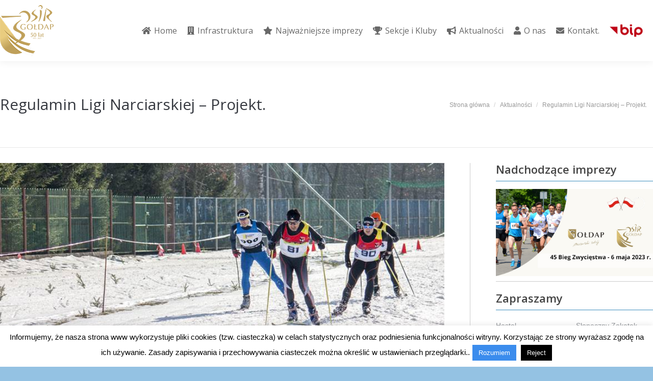

--- FILE ---
content_type: text/html; charset=UTF-8
request_url: https://osirgoldap.pl/regulamin-ligi-narciarskiej-projekt/
body_size: 15015
content:
<!DOCTYPE html>
<!--[if !(IE 6) | !(IE 7) | !(IE 8)  ]><!-->
<html lang="pl-PL" class="no-js">
<!--<![endif]-->
<head>
	<meta charset="UTF-8" />
		<meta name="viewport" content="width=device-width, initial-scale=1, maximum-scale=1, user-scalable=0">
		<meta name="theme-color" content="#3b8ced"/>	<link rel="profile" href="http://gmpg.org/xfn/11" />
	        <script type="text/javascript">
            if (/Android|webOS|iPhone|iPad|iPod|BlackBerry|IEMobile|Opera Mini/i.test(navigator.userAgent)) {
                var originalAddEventListener = EventTarget.prototype.addEventListener,
                    oldWidth = window.innerWidth;

                EventTarget.prototype.addEventListener = function (eventName, eventHandler, useCapture) {
                    if (eventName === "resize") {
                        originalAddEventListener.call(this, eventName, function (event) {
                            if (oldWidth === window.innerWidth) {
                                return;
                            }
                            else if (oldWidth !== window.innerWidth) {
                                oldWidth = window.innerWidth;
                            }
                            if (eventHandler.handleEvent) {
                                eventHandler.handleEvent.call(this, event);
                            }
                            else {
                                eventHandler.call(this, event);
                            };
                        }, useCapture);
                    }
                    else {
                        originalAddEventListener.call(this, eventName, eventHandler, useCapture);
                    };
                };
            };
        </script>
		<title>Regulamin Ligi Narciarskiej &#8211; Projekt. &#8211; OSiR Gołdap &#8211; Oficjalna strona &#8211; Aktualności &#8211; zapowiedzi &#8211; sekcje &#8211; galerie</title>
<link rel='dns-prefetch' href='//fonts.googleapis.com' />
<link rel='dns-prefetch' href='//s.w.org' />
<link rel="alternate" type="application/rss+xml" title="OSiR Gołdap - Oficjalna strona - Aktualności - zapowiedzi - sekcje - galerie &raquo; Kanał z wpisami" href="https://osirgoldap.pl/feed/" />
		<script type="text/javascript">
			window._wpemojiSettings = {"baseUrl":"https:\/\/s.w.org\/images\/core\/emoji\/13.0.1\/72x72\/","ext":".png","svgUrl":"https:\/\/s.w.org\/images\/core\/emoji\/13.0.1\/svg\/","svgExt":".svg","source":{"concatemoji":"https:\/\/osirgoldap.pl\/wp-includes\/js\/wp-emoji-release.min.js?ver=33ed0168c6dc35bd0e79bb5727209571"}};
			!function(e,a,t){var n,r,o,i=a.createElement("canvas"),p=i.getContext&&i.getContext("2d");function s(e,t){var a=String.fromCharCode;p.clearRect(0,0,i.width,i.height),p.fillText(a.apply(this,e),0,0);e=i.toDataURL();return p.clearRect(0,0,i.width,i.height),p.fillText(a.apply(this,t),0,0),e===i.toDataURL()}function c(e){var t=a.createElement("script");t.src=e,t.defer=t.type="text/javascript",a.getElementsByTagName("head")[0].appendChild(t)}for(o=Array("flag","emoji"),t.supports={everything:!0,everythingExceptFlag:!0},r=0;r<o.length;r++)t.supports[o[r]]=function(e){if(!p||!p.fillText)return!1;switch(p.textBaseline="top",p.font="600 32px Arial",e){case"flag":return s([127987,65039,8205,9895,65039],[127987,65039,8203,9895,65039])?!1:!s([55356,56826,55356,56819],[55356,56826,8203,55356,56819])&&!s([55356,57332,56128,56423,56128,56418,56128,56421,56128,56430,56128,56423,56128,56447],[55356,57332,8203,56128,56423,8203,56128,56418,8203,56128,56421,8203,56128,56430,8203,56128,56423,8203,56128,56447]);case"emoji":return!s([55357,56424,8205,55356,57212],[55357,56424,8203,55356,57212])}return!1}(o[r]),t.supports.everything=t.supports.everything&&t.supports[o[r]],"flag"!==o[r]&&(t.supports.everythingExceptFlag=t.supports.everythingExceptFlag&&t.supports[o[r]]);t.supports.everythingExceptFlag=t.supports.everythingExceptFlag&&!t.supports.flag,t.DOMReady=!1,t.readyCallback=function(){t.DOMReady=!0},t.supports.everything||(n=function(){t.readyCallback()},a.addEventListener?(a.addEventListener("DOMContentLoaded",n,!1),e.addEventListener("load",n,!1)):(e.attachEvent("onload",n),a.attachEvent("onreadystatechange",function(){"complete"===a.readyState&&t.readyCallback()})),(n=t.source||{}).concatemoji?c(n.concatemoji):n.wpemoji&&n.twemoji&&(c(n.twemoji),c(n.wpemoji)))}(window,document,window._wpemojiSettings);
		</script>
		<style type="text/css">
img.wp-smiley,
img.emoji {
	display: inline !important;
	border: none !important;
	box-shadow: none !important;
	height: 1em !important;
	width: 1em !important;
	margin: 0 .07em !important;
	vertical-align: -0.1em !important;
	background: none !important;
	padding: 0 !important;
}
</style>
	<link rel='stylesheet' id='form-manager-css-css'  href='https://osirgoldap.pl/wp-content/plugins/wordpress-form-manager/css/style.css?ver=33ed0168c6dc35bd0e79bb5727209571' type='text/css' media='all' />
<link rel='stylesheet' id='layerslider-css'  href='https://osirgoldap.pl/wp-content/plugins/LayerSlider/static/layerslider/css/layerslider.css?ver=6.10.2' type='text/css' media='all' />
<link rel='stylesheet' id='ls-google-fonts-css'  href='https://fonts.googleapis.com/css?family=Lato:100,300,regular,700,900%7COpen+Sans:300%7CIndie+Flower:regular%7COswald:300,regular,700&#038;subset=latin%2Clatin-ext' type='text/css' media='all' />
<link rel='stylesheet' id='wp-block-library-css'  href='https://osirgoldap.pl/wp-includes/css/dist/block-library/style.min.css?ver=33ed0168c6dc35bd0e79bb5727209571' type='text/css' media='all' />
<link rel='stylesheet' id='wp-block-library-theme-css'  href='https://osirgoldap.pl/wp-includes/css/dist/block-library/theme.min.css?ver=33ed0168c6dc35bd0e79bb5727209571' type='text/css' media='all' />
<link rel='stylesheet' id='arconix-shortcodes-css'  href='https://osirgoldap.pl/wp-content/plugins/arconix-shortcodes/includes/css/arconix-shortcodes.min.css?ver=2.1.7' type='text/css' media='all' />
<link rel='stylesheet' id='contact-form-7-css'  href='https://osirgoldap.pl/wp-content/plugins/contact-form-7/includes/css/styles.css?ver=5.3.2' type='text/css' media='all' />
<link rel='stylesheet' id='cookie-law-info-css'  href='https://osirgoldap.pl/wp-content/plugins/cookie-law-info/public/css/cookie-law-info-public.css?ver=1.9.5' type='text/css' media='all' />
<link rel='stylesheet' id='cookie-law-info-gdpr-css'  href='https://osirgoldap.pl/wp-content/plugins/cookie-law-info/public/css/cookie-law-info-gdpr.css?ver=1.9.5' type='text/css' media='all' />
<link rel='stylesheet' id='rs-plugin-settings-css'  href='https://osirgoldap.pl/wp-content/plugins/revslider/public/assets/css/rs6.css?ver=6.3.4' type='text/css' media='all' />
<style id='rs-plugin-settings-inline-css' type='text/css'>
.tp-caption a{color:#ff7302;text-shadow:none;-webkit-transition:all 0.2s ease-out;-moz-transition:all 0.2s ease-out;-o-transition:all 0.2s ease-out;-ms-transition:all 0.2s ease-out}.tp-caption a:hover{color:#ffa902}
</style>
<link rel='stylesheet' id='dt-web-fonts-css'  href='https://fonts.googleapis.com/css?family=Open+Sans:300,400,600,700%7CRoboto:400,600,700' type='text/css' media='all' />
<link rel='stylesheet' id='dt-main-css'  href='https://osirgoldap.pl/wp-content/themes/dt-the7/css-lite/main.min.css?ver=9.6.0' type='text/css' media='all' />
<style id='dt-main-inline-css' type='text/css'>
body #load {
  display: block;
  height: 100%;
  overflow: hidden;
  position: fixed;
  width: 100%;
  z-index: 9901;
  opacity: 1;
  visibility: visible;
  transition: all .35s ease-out;
}
.load-wrap {
  width: 100%;
  height: 100%;
  background-position: center center;
  background-repeat: no-repeat;
  text-align: center;
}
.load-wrap > svg {
  position: absolute;
  top: 50%;
  left: 50%;
  transform: translate(-50%,-50%);
}
#load {
  background-color: #3b8ced;
}
.uil-default rect:not(.bk) {
  fill: #ffffff;
}
.uil-ring > path {
  fill: #ffffff;
}
.ring-loader .circle {
  fill: #ffffff;
}
.ring-loader .moving-circle {
  fill: #ffffff;
}
.uil-hourglass .glass {
  stroke: #ffffff;
}
.uil-hourglass .sand {
  fill: #ffffff;
}
.spinner-loader .load-wrap {
  background-image: url("data:image/svg+xml,%3Csvg width='75px' height='75px' xmlns='http://www.w3.org/2000/svg' viewBox='0 0 100 100' preserveAspectRatio='xMidYMid' class='uil-default'%3E%3Crect x='0' y='0' width='100' height='100' fill='none' class='bk'%3E%3C/rect%3E%3Crect  x='46.5' y='40' width='7' height='20' rx='5' ry='5' fill='%23ffffff' transform='rotate(0 50 50) translate(0 -30)'%3E  %3Canimate attributeName='opacity' from='1' to='0' dur='1s' begin='0s' repeatCount='indefinite'/%3E%3C/rect%3E%3Crect  x='46.5' y='40' width='7' height='20' rx='5' ry='5' fill='%23ffffff' transform='rotate(30 50 50) translate(0 -30)'%3E  %3Canimate attributeName='opacity' from='1' to='0' dur='1s' begin='0.08333333333333333s' repeatCount='indefinite'/%3E%3C/rect%3E%3Crect  x='46.5' y='40' width='7' height='20' rx='5' ry='5' fill='%23ffffff' transform='rotate(60 50 50) translate(0 -30)'%3E  %3Canimate attributeName='opacity' from='1' to='0' dur='1s' begin='0.16666666666666666s' repeatCount='indefinite'/%3E%3C/rect%3E%3Crect  x='46.5' y='40' width='7' height='20' rx='5' ry='5' fill='%23ffffff' transform='rotate(90 50 50) translate(0 -30)'%3E  %3Canimate attributeName='opacity' from='1' to='0' dur='1s' begin='0.25s' repeatCount='indefinite'/%3E%3C/rect%3E%3Crect  x='46.5' y='40' width='7' height='20' rx='5' ry='5' fill='%23ffffff' transform='rotate(120 50 50) translate(0 -30)'%3E  %3Canimate attributeName='opacity' from='1' to='0' dur='1s' begin='0.3333333333333333s' repeatCount='indefinite'/%3E%3C/rect%3E%3Crect  x='46.5' y='40' width='7' height='20' rx='5' ry='5' fill='%23ffffff' transform='rotate(150 50 50) translate(0 -30)'%3E  %3Canimate attributeName='opacity' from='1' to='0' dur='1s' begin='0.4166666666666667s' repeatCount='indefinite'/%3E%3C/rect%3E%3Crect  x='46.5' y='40' width='7' height='20' rx='5' ry='5' fill='%23ffffff' transform='rotate(180 50 50) translate(0 -30)'%3E  %3Canimate attributeName='opacity' from='1' to='0' dur='1s' begin='0.5s' repeatCount='indefinite'/%3E%3C/rect%3E%3Crect  x='46.5' y='40' width='7' height='20' rx='5' ry='5' fill='%23ffffff' transform='rotate(210 50 50) translate(0 -30)'%3E  %3Canimate attributeName='opacity' from='1' to='0' dur='1s' begin='0.5833333333333334s' repeatCount='indefinite'/%3E%3C/rect%3E%3Crect  x='46.5' y='40' width='7' height='20' rx='5' ry='5' fill='%23ffffff' transform='rotate(240 50 50) translate(0 -30)'%3E  %3Canimate attributeName='opacity' from='1' to='0' dur='1s' begin='0.6666666666666666s' repeatCount='indefinite'/%3E%3C/rect%3E%3Crect  x='46.5' y='40' width='7' height='20' rx='5' ry='5' fill='%23ffffff' transform='rotate(270 50 50) translate(0 -30)'%3E  %3Canimate attributeName='opacity' from='1' to='0' dur='1s' begin='0.75s' repeatCount='indefinite'/%3E%3C/rect%3E%3Crect  x='46.5' y='40' width='7' height='20' rx='5' ry='5' fill='%23ffffff' transform='rotate(300 50 50) translate(0 -30)'%3E  %3Canimate attributeName='opacity' from='1' to='0' dur='1s' begin='0.8333333333333334s' repeatCount='indefinite'/%3E%3C/rect%3E%3Crect  x='46.5' y='40' width='7' height='20' rx='5' ry='5' fill='%23ffffff' transform='rotate(330 50 50) translate(0 -30)'%3E  %3Canimate attributeName='opacity' from='1' to='0' dur='1s' begin='0.9166666666666666s' repeatCount='indefinite'/%3E%3C/rect%3E%3C/svg%3E");
}
.ring-loader .load-wrap {
  background-image: url("data:image/svg+xml,%3Csvg xmlns='http://www.w3.org/2000/svg' viewBox='0 0 32 32' width='72' height='72' fill='%23ffffff'%3E   %3Cpath opacity='.25' d='M16 0 A16 16 0 0 0 16 32 A16 16 0 0 0 16 0 M16 4 A12 12 0 0 1 16 28 A12 12 0 0 1 16 4'/%3E   %3Cpath d='M16 0 A16 16 0 0 1 32 16 L28 16 A12 12 0 0 0 16 4z'%3E     %3CanimateTransform attributeName='transform' type='rotate' from='0 16 16' to='360 16 16' dur='0.8s' repeatCount='indefinite' /%3E   %3C/path%3E %3C/svg%3E");
}
.hourglass-loader .load-wrap {
  background-image: url("data:image/svg+xml,%3Csvg xmlns='http://www.w3.org/2000/svg' viewBox='0 0 32 32' width='72' height='72' fill='%23ffffff'%3E   %3Cpath transform='translate(2)' d='M0 12 V20 H4 V12z'%3E      %3Canimate attributeName='d' values='M0 12 V20 H4 V12z; M0 4 V28 H4 V4z; M0 12 V20 H4 V12z; M0 12 V20 H4 V12z' dur='1.2s' repeatCount='indefinite' begin='0' keytimes='0;.2;.5;1' keySplines='0.2 0.2 0.4 0.8;0.2 0.6 0.4 0.8;0.2 0.8 0.4 0.8' calcMode='spline'  /%3E   %3C/path%3E   %3Cpath transform='translate(8)' d='M0 12 V20 H4 V12z'%3E     %3Canimate attributeName='d' values='M0 12 V20 H4 V12z; M0 4 V28 H4 V4z; M0 12 V20 H4 V12z; M0 12 V20 H4 V12z' dur='1.2s' repeatCount='indefinite' begin='0.2' keytimes='0;.2;.5;1' keySplines='0.2 0.2 0.4 0.8;0.2 0.6 0.4 0.8;0.2 0.8 0.4 0.8' calcMode='spline'  /%3E   %3C/path%3E   %3Cpath transform='translate(14)' d='M0 12 V20 H4 V12z'%3E     %3Canimate attributeName='d' values='M0 12 V20 H4 V12z; M0 4 V28 H4 V4z; M0 12 V20 H4 V12z; M0 12 V20 H4 V12z' dur='1.2s' repeatCount='indefinite' begin='0.4' keytimes='0;.2;.5;1' keySplines='0.2 0.2 0.4 0.8;0.2 0.6 0.4 0.8;0.2 0.8 0.4 0.8' calcMode='spline' /%3E   %3C/path%3E   %3Cpath transform='translate(20)' d='M0 12 V20 H4 V12z'%3E     %3Canimate attributeName='d' values='M0 12 V20 H4 V12z; M0 4 V28 H4 V4z; M0 12 V20 H4 V12z; M0 12 V20 H4 V12z' dur='1.2s' repeatCount='indefinite' begin='0.6' keytimes='0;.2;.5;1' keySplines='0.2 0.2 0.4 0.8;0.2 0.6 0.4 0.8;0.2 0.8 0.4 0.8' calcMode='spline' /%3E   %3C/path%3E   %3Cpath transform='translate(26)' d='M0 12 V20 H4 V12z'%3E     %3Canimate attributeName='d' values='M0 12 V20 H4 V12z; M0 4 V28 H4 V4z; M0 12 V20 H4 V12z; M0 12 V20 H4 V12z' dur='1.2s' repeatCount='indefinite' begin='0.8' keytimes='0;.2;.5;1' keySplines='0.2 0.2 0.4 0.8;0.2 0.6 0.4 0.8;0.2 0.8 0.4 0.8' calcMode='spline' /%3E   %3C/path%3E %3C/svg%3E");
}

</style>
<link rel='stylesheet' id='the7-font-css'  href='https://osirgoldap.pl/wp-content/themes/dt-the7/fonts/icomoon-the7-font/icomoon-the7-font.min.css?ver=9.6.0' type='text/css' media='all' />
<link rel='stylesheet' id='the7-awesome-fonts-css'  href='https://osirgoldap.pl/wp-content/themes/dt-the7/fonts/FontAwesome/css/all.min.css?ver=9.6.0' type='text/css' media='all' />
<link rel='stylesheet' id='the7-awesome-fonts-back-css'  href='https://osirgoldap.pl/wp-content/themes/dt-the7/fonts/FontAwesome/back-compat.min.css?ver=9.6.0' type='text/css' media='all' />
<link rel='stylesheet' id='the7-wpbakery-css'  href='https://osirgoldap.pl/wp-content/themes/dt-the7/css-lite/wpbakery.min.css?ver=9.6.0' type='text/css' media='all' />
<link rel='stylesheet' id='dt-custom-css'  href='https://osirgoldap.pl/wp-content/uploads//the7-css/custom.css?ver=1214f20e5410' type='text/css' media='all' />
<link rel='stylesheet' id='dt-media-css'  href='https://osirgoldap.pl/wp-content/uploads//the7-css/media.css?ver=1214f20e5410' type='text/css' media='all' />
<link rel='stylesheet' id='the7-mega-menu-css'  href='https://osirgoldap.pl/wp-content/uploads//the7-css/mega-menu.css?ver=1214f20e5410' type='text/css' media='all' />
<link rel='stylesheet' id='style-css'  href='https://osirgoldap.pl/wp-content/themes/osir-nowa/style.css?ver=9.6.0' type='text/css' media='all' />
<script type='text/javascript' src='https://osirgoldap.pl/wp-includes/js/jquery/jquery.min.js?ver=3.5.1' id='jquery-core-js'></script>
<script type='text/javascript' src='https://osirgoldap.pl/wp-includes/js/jquery/jquery-migrate.min.js?ver=3.3.2' id='jquery-migrate-js'></script>
<script type='text/javascript' id='form-manager-js-user-js-extra'>
/* <![CDATA[ */
var fm_user_I18n = {"ajaxurl":"https:\/\/osirgoldap.pl\/wp-admin\/admin-ajax.php"};
/* ]]> */
</script>
<script type='text/javascript' src='https://osirgoldap.pl/wp-content/plugins/wordpress-form-manager/js/userscripts.js?ver=33ed0168c6dc35bd0e79bb5727209571' id='form-manager-js-user-js'></script>
<script type='text/javascript' id='layerslider-greensock-js-extra'>
/* <![CDATA[ */
var LS_Meta = {"v":"6.10.2"};
/* ]]> */
</script>
<script type='text/javascript' src='https://osirgoldap.pl/wp-content/plugins/LayerSlider/static/layerslider/js/greensock.js?ver=1.19.0' id='layerslider-greensock-js'></script>
<script type='text/javascript' src='https://osirgoldap.pl/wp-content/plugins/LayerSlider/static/layerslider/js/layerslider.kreaturamedia.jquery.js?ver=6.10.2' id='layerslider-js'></script>
<script type='text/javascript' src='https://osirgoldap.pl/wp-content/plugins/LayerSlider/static/layerslider/js/layerslider.transitions.js?ver=6.10.2' id='layerslider-transitions-js'></script>
<script type='text/javascript' id='cookie-law-info-js-extra'>
/* <![CDATA[ */
var Cli_Data = {"nn_cookie_ids":[],"cookielist":[],"ccpaEnabled":"","ccpaRegionBased":"","ccpaBarEnabled":"","ccpaType":"gdpr","js_blocking":"","custom_integration":"","triggerDomRefresh":""};
var cli_cookiebar_settings = {"animate_speed_hide":"500","animate_speed_show":"500","background":"#fff","border":"#3b8ced","border_on":"","button_1_button_colour":"#3b8ced","button_1_button_hover":"#2f70be","button_1_link_colour":"#fff","button_1_as_button":"1","button_1_new_win":"","button_2_button_colour":"#333","button_2_button_hover":"#292929","button_2_link_colour":"#444","button_2_as_button":"","button_2_hidebar":"1","button_3_button_colour":"#000","button_3_button_hover":"#000000","button_3_link_colour":"#fff","button_3_as_button":"fffffff","button_3_new_win":"fffffff","button_4_button_colour":"#000","button_4_button_hover":"#000000","button_4_link_colour":"#fff","button_4_as_button":"1","font_family":"inherit","header_fix":"","notify_animate_hide":"1","notify_animate_show":"","notify_div_id":"#cookie-law-info-bar","notify_position_horizontal":"right","notify_position_vertical":"bottom","scroll_close":"","scroll_close_reload":"","accept_close_reload":"","reject_close_reload":"","showagain_tab":"","showagain_background":"#fff","showagain_border":"#000","showagain_div_id":"#cookie-law-info-again","showagain_x_position":"100px","text":"#000","show_once_yn":"","show_once":"10000","logging_on":"","as_popup":"","popup_overlay":"1","bar_heading_text":"","cookie_bar_as":"banner","popup_showagain_position":"bottom-right","widget_position":"left"};
var log_object = {"ajax_url":"https:\/\/osirgoldap.pl\/wp-admin\/admin-ajax.php"};
/* ]]> */
</script>
<script type='text/javascript' src='https://osirgoldap.pl/wp-content/plugins/cookie-law-info/public/js/cookie-law-info-public.js?ver=1.9.5' id='cookie-law-info-js'></script>
<script type='text/javascript' src='https://osirgoldap.pl/wp-content/plugins/revslider/public/assets/js/rbtools.min.js?ver=6.3.4' id='tp-tools-js'></script>
<script type='text/javascript' src='https://osirgoldap.pl/wp-content/plugins/revslider/public/assets/js/rs6.min.js?ver=6.3.4' id='revmin-js'></script>
<script type='text/javascript' id='dt-above-fold-js-extra'>
/* <![CDATA[ */
var dtLocal = {"themeUrl":"https:\/\/osirgoldap.pl\/wp-content\/themes\/dt-the7","passText":"Aby zobaczy\u0107 chronion\u0105 tre\u015b\u0107, wprowad\u017a has\u0142o poni\u017cej:","moreButtonText":{"loading":"Wczytywanie...","loadMore":"Wczytaj wi\u0119cej"},"postID":"10031","ajaxurl":"https:\/\/osirgoldap.pl\/wp-admin\/admin-ajax.php","REST":{"baseUrl":"https:\/\/osirgoldap.pl\/wp-json\/the7\/v1","endpoints":{"sendMail":"\/send-mail"}},"contactMessages":{"required":"One or more fields have an error. Please check and try again.","terms":"Please accept the privacy policy.","fillTheCaptchaError":"Please, fill the captcha."},"captchaSiteKey":"","ajaxNonce":"1d17c2d020","pageData":"","themeSettings":{"smoothScroll":"on","lazyLoading":false,"accentColor":{"mode":"solid","color":"#3b8ced"},"desktopHeader":{"height":120},"ToggleCaptionEnabled":"disabled","ToggleCaption":"Nawigacja","floatingHeader":{"showAfter":150,"showMenu":true,"height":100,"logo":{"showLogo":true,"html":"<img class=\" preload-me\" src=\"https:\/\/osirgoldap.pl\/wp-content\/uploads\/\/2025\/01\/logo_osir_50lat-78px.png\" srcset=\"https:\/\/osirgoldap.pl\/wp-content\/uploads\/\/2025\/01\/logo_osir_50lat-78px.png 82w\" width=\"82\" height=\"78\"   sizes=\"82px\" alt=\"OSiR Go\u0142dap - Oficjalna strona - Aktualno\u015bci - zapowiedzi - sekcje - galerie\" \/>","url":"https:\/\/osirgoldap.pl\/"}},"topLine":{"floatingTopLine":{"logo":{"showLogo":false,"html":""}}},"mobileHeader":{"firstSwitchPoint":1024,"secondSwitchPoint":760,"firstSwitchPointHeight":150,"secondSwitchPointHeight":100,"mobileToggleCaptionEnabled":"disabled","mobileToggleCaption":"Menu"},"stickyMobileHeaderFirstSwitch":{"logo":{"html":"<img class=\" preload-me\" src=\"https:\/\/osirgoldap.pl\/wp-content\/uploads\/\/2025\/01\/logo_osir_50lat-78px.png\" srcset=\"https:\/\/osirgoldap.pl\/wp-content\/uploads\/\/2025\/01\/logo_osir_50lat-78px.png 82w\" width=\"82\" height=\"78\"   sizes=\"82px\" alt=\"OSiR Go\u0142dap - Oficjalna strona - Aktualno\u015bci - zapowiedzi - sekcje - galerie\" \/>"}},"stickyMobileHeaderSecondSwitch":{"logo":{"html":"<img class=\" preload-me\" src=\"https:\/\/osirgoldap.pl\/wp-content\/uploads\/\/2025\/01\/logo_osir_50lat-78px.png\" srcset=\"https:\/\/osirgoldap.pl\/wp-content\/uploads\/\/2025\/01\/logo_osir_50lat-78px.png 82w\" width=\"82\" height=\"78\"   sizes=\"82px\" alt=\"OSiR Go\u0142dap - Oficjalna strona - Aktualno\u015bci - zapowiedzi - sekcje - galerie\" \/>"}},"content":{"textColor":"#8d9095","headerColor":"#373a41"},"sidebar":{"switchPoint":970},"boxedWidth":"1320px","stripes":{"stripe1":{"textColor":"#a1a5ad","headerColor":"#ffffff"},"stripe2":{"textColor":"#8d9095","headerColor":"#373a41"},"stripe3":{"textColor":"#6e7a91","headerColor":"#292941"}}},"VCMobileScreenWidth":"768"};
var dtShare = {"shareButtonText":{"facebook":"Udost\u0119pnij na Facebooku","twitter":"Tweetnij","pinterest":"Przypnij to","linkedin":"Udost\u0119pnij na Linkedin","whatsapp":"Udost\u0119pnij na Whatsapp"},"overlayOpacity":"85"};
/* ]]> */
</script>
<script type='text/javascript' src='https://osirgoldap.pl/wp-content/themes/dt-the7/js-lite/above-the-fold.min.js?ver=9.6.0' id='dt-above-fold-js'></script>
<meta name="generator" content="Powered by LayerSlider 6.10.2 - Multi-Purpose, Responsive, Parallax, Mobile-Friendly Slider Plugin for WordPress." />
<!-- LayerSlider updates and docs at: https://layerslider.kreaturamedia.com -->
<link rel="https://api.w.org/" href="https://osirgoldap.pl/wp-json/" /><link rel="alternate" type="application/json" href="https://osirgoldap.pl/wp-json/wp/v2/posts/10031" /><link rel="EditURI" type="application/rsd+xml" title="RSD" href="https://osirgoldap.pl/xmlrpc.php?rsd" />
<link rel="wlwmanifest" type="application/wlwmanifest+xml" href="https://osirgoldap.pl/wp-includes/wlwmanifest.xml" /> 

<link rel="canonical" href="https://osirgoldap.pl/regulamin-ligi-narciarskiej-projekt/" />
<link rel='shortlink' href='https://osirgoldap.pl/?p=10031' />
<link rel="alternate" type="application/json+oembed" href="https://osirgoldap.pl/wp-json/oembed/1.0/embed?url=https%3A%2F%2Fosirgoldap.pl%2Fregulamin-ligi-narciarskiej-projekt%2F" />
<link rel="alternate" type="text/xml+oembed" href="https://osirgoldap.pl/wp-json/oembed/1.0/embed?url=https%3A%2F%2Fosirgoldap.pl%2Fregulamin-ligi-narciarskiej-projekt%2F&#038;format=xml" />
<meta property="og:site_name" content="OSiR Gołdap - Oficjalna strona - Aktualności - zapowiedzi - sekcje - galerie" />
<meta property="og:title" content="Regulamin Ligi Narciarskiej &#8211; Projekt." />
<meta property="og:description" content="Ośrodek Sportu i Rekreacji w Gołdapi opracował projekt regulaminu Gołdapskiej Ligi Narciarskiej. Zapraszamy do zapoznania się z regulaminem a ewentualne propozycje do poprawek prosimy składać na adres e-mail zawody@osirgoldap.pl do 5 grudnia 2014r. Projekt Regulaminu Ligi Narciarskiej 2014-2015" />
<meta property="og:image" content="https://osirgoldap.pl/wp-content/uploads//2014/11/1017635_660457624010475_180549331_n.jpg" />
<meta property="og:url" content="https://osirgoldap.pl/regulamin-ligi-narciarskiej-projekt/" />
<meta property="og:type" content="article" />
<meta name="generator" content="Powered by WPBakery Page Builder - drag and drop page builder for WordPress."/>
<meta name="generator" content="Powered by Slider Revolution 6.3.4 - responsive, Mobile-Friendly Slider Plugin for WordPress with comfortable drag and drop interface." />
<script type="text/javascript">
document.addEventListener("DOMContentLoaded", function(event) { 
	var load = document.getElementById("load");
	if(!load.classList.contains('loader-removed')){
		var removeLoading = setTimeout(function() {
			load.className += " loader-removed";
		}, 300);
	}
});
</script>
		<link rel="icon" href="https://osirgoldap.pl/wp-content/uploads//2016/07/logo-osir-nowe-16.png" type="image/png" sizes="16x16"/><link rel="icon" href="https://osirgoldap.pl/wp-content/uploads//2016/07/logo-osir-nowe-32.png" type="image/png" sizes="32x32"/><script type="text/javascript">function setREVStartSize(e){
			//window.requestAnimationFrame(function() {				 
				window.RSIW = window.RSIW===undefined ? window.innerWidth : window.RSIW;	
				window.RSIH = window.RSIH===undefined ? window.innerHeight : window.RSIH;	
				try {								
					var pw = document.getElementById(e.c).parentNode.offsetWidth,
						newh;
					pw = pw===0 || isNaN(pw) ? window.RSIW : pw;
					e.tabw = e.tabw===undefined ? 0 : parseInt(e.tabw);
					e.thumbw = e.thumbw===undefined ? 0 : parseInt(e.thumbw);
					e.tabh = e.tabh===undefined ? 0 : parseInt(e.tabh);
					e.thumbh = e.thumbh===undefined ? 0 : parseInt(e.thumbh);
					e.tabhide = e.tabhide===undefined ? 0 : parseInt(e.tabhide);
					e.thumbhide = e.thumbhide===undefined ? 0 : parseInt(e.thumbhide);
					e.mh = e.mh===undefined || e.mh=="" || e.mh==="auto" ? 0 : parseInt(e.mh,0);		
					if(e.layout==="fullscreen" || e.l==="fullscreen") 						
						newh = Math.max(e.mh,window.RSIH);					
					else{					
						e.gw = Array.isArray(e.gw) ? e.gw : [e.gw];
						for (var i in e.rl) if (e.gw[i]===undefined || e.gw[i]===0) e.gw[i] = e.gw[i-1];					
						e.gh = e.el===undefined || e.el==="" || (Array.isArray(e.el) && e.el.length==0)? e.gh : e.el;
						e.gh = Array.isArray(e.gh) ? e.gh : [e.gh];
						for (var i in e.rl) if (e.gh[i]===undefined || e.gh[i]===0) e.gh[i] = e.gh[i-1];
											
						var nl = new Array(e.rl.length),
							ix = 0,						
							sl;					
						e.tabw = e.tabhide>=pw ? 0 : e.tabw;
						e.thumbw = e.thumbhide>=pw ? 0 : e.thumbw;
						e.tabh = e.tabhide>=pw ? 0 : e.tabh;
						e.thumbh = e.thumbhide>=pw ? 0 : e.thumbh;					
						for (var i in e.rl) nl[i] = e.rl[i]<window.RSIW ? 0 : e.rl[i];
						sl = nl[0];									
						for (var i in nl) if (sl>nl[i] && nl[i]>0) { sl = nl[i]; ix=i;}															
						var m = pw>(e.gw[ix]+e.tabw+e.thumbw) ? 1 : (pw-(e.tabw+e.thumbw)) / (e.gw[ix]);					
						newh =  (e.gh[ix] * m) + (e.tabh + e.thumbh);
					}				
					if(window.rs_init_css===undefined) window.rs_init_css = document.head.appendChild(document.createElement("style"));					
					document.getElementById(e.c).height = newh+"px";
					window.rs_init_css.innerHTML += "#"+e.c+"_wrapper { height: "+newh+"px }";				
				} catch(e){
					console.log("Failure at Presize of Slider:" + e)
				}					   
			//});
		  };</script>
<noscript><style> .wpb_animate_when_almost_visible { opacity: 1; }</style></noscript></head>
<body class="post-template-default single single-post postid-10031 single-format-standard wp-embed-responsive no-comments dt-responsive-on right-mobile-menu-close-icon ouside-menu-close-icon mobile-hamburger-close-bg-enable mobile-hamburger-close-bg-hover-enable  fade-medium-mobile-menu-close-icon fade-medium-menu-close-icon srcset-enabled btn-flat custom-btn-color custom-btn-hover-color phantom-fade phantom-shadow-decoration phantom-custom-logo-on floating-mobile-menu-icon top-header first-switch-logo-left first-switch-menu-right second-switch-logo-left second-switch-menu-right right-mobile-menu layzr-loading-on popup-message-style dt-fa-compatibility the7-ver-9.6.0 wpb-js-composer js-comp-ver-6.5.0 vc_responsive">
<!-- The7 9.6.0 -->
<div id="load" class="spinner-loader">
	<div class="load-wrap"></div>
</div>
<div id="page" >
	<a class="skip-link screen-reader-text" href="#content">Przewiń do zawartości</a>

<div class="masthead inline-header right shadow-decoration shadow-mobile-header-decoration small-mobile-menu-icon mobile-menu-icon-bg-on mobile-menu-icon-hover-bg-on show-sub-menu-on-hover show-device-logo show-mobile-logo"  role="banner">

	<div class="top-bar line-content top-bar-empty top-bar-line-hide">
	<div class="top-bar-bg" ></div>
	<div class="mini-widgets left-widgets"></div><div class="mini-widgets right-widgets"></div></div>

	<header class="header-bar">

		<div class="branding">
	<div id="site-title" class="assistive-text">OSiR Gołdap &#8211; Oficjalna strona &#8211; Aktualności &#8211; zapowiedzi &#8211; sekcje &#8211; galerie</div>
	<div id="site-description" class="assistive-text">Ośrodek Sportu i Rekreacji w Gołdapi &#8211; Kompleks Hala-Basen w Gołdapi</div>
	<a class="" href="https://osirgoldap.pl/"><img class=" preload-me" src="https://osirgoldap.pl/wp-content/uploads//2025/01/logo_osir_50lat-100px.png" srcset="https://osirgoldap.pl/wp-content/uploads//2025/01/logo_osir_50lat-100px.png 105w, https://osirgoldap.pl/wp-content/uploads//2025/01/logo_osir_50lat-156px.png 163w" width="105" height="100"   sizes="105px" alt="OSiR Gołdap - Oficjalna strona - Aktualności - zapowiedzi - sekcje - galerie" /><img class="mobile-logo preload-me" src="https://osirgoldap.pl/wp-content/uploads//2025/01/logo_osir_50lat-78px.png" srcset="https://osirgoldap.pl/wp-content/uploads//2025/01/logo_osir_50lat-78px.png 82w" width="82" height="78"   sizes="82px" alt="OSiR Gołdap - Oficjalna strona - Aktualności - zapowiedzi - sekcje - galerie" /></a></div>

		<ul id="primary-menu" class="main-nav underline-decoration l-to-r-line" role="menubar"><li class="menu-item menu-item-type-post_type menu-item-object-page menu-item-home menu-item-9085 first" role="presentation"><a href='https://osirgoldap.pl/' data-level='1' role="menuitem"><i class="fa fa-home"></i><span class="menu-item-text"><span class="menu-text">Home</span></span></a></li> <li class="menu-item menu-item-type-post_type menu-item-object-page menu-item-has-children menu-item-9092 has-children" role="presentation"><a href='https://osirgoldap.pl/infrastruktura/' class='not-clickable-item' data-level='1' role="menuitem"><i class="fa fa-building"></i><span class="menu-item-text"><span class="menu-text">Infrastruktura</span></span></a><ul class="sub-nav level-arrows-on" role="menubar"><li class="menu-item menu-item-type-post_type menu-item-object-page menu-item-9101 first" role="presentation"><a href='https://osirgoldap.pl/infrastruktura/stadion/' data-level='2' role="menuitem"><span class="menu-item-text"><span class="menu-text">Stadion miejski – Cenniki</span></span></a></li> <li class="menu-item menu-item-type-post_type menu-item-object-page menu-item-9102" role="presentation"><a href='https://osirgoldap.pl/infrastruktura/sloneczny-zakatek/' data-level='2' role="menuitem"><span class="menu-item-text"><span class="menu-text">Słoneczny Zakątek – Cennik</span></span></a></li> <li class="menu-item menu-item-type-post_type menu-item-object-page menu-item-9099" role="presentation"><a href='https://osirgoldap.pl/infrastruktura/korty-tenisowe/' data-level='2' role="menuitem"><span class="menu-item-text"><span class="menu-text">Korty tenisowe – Cenniki</span></span></a></li> <li class="menu-item menu-item-type-post_type menu-item-object-page menu-item-has-children menu-item-9093 has-children" role="presentation"><a href='https://osirgoldap.pl/infrastruktura/kompleks-sportowo-rekreacyjny/' class='not-clickable-item' data-level='2' role="menuitem"><span class="menu-item-text"><span class="menu-text">Kompleks Sportowo-Rekreacyjny</span></span></a><ul class="sub-nav level-arrows-on" role="menubar"><li class="menu-item menu-item-type-post_type menu-item-object-page menu-item-9094 first" role="presentation"><a href='https://osirgoldap.pl/infrastruktura/kompleks-sportowo-rekreacyjny/hala-sportowo-widowiskowa/' data-level='3' role="menuitem"><span class="menu-item-text"><span class="menu-text">Hala Sportowo-Widowiskowa</span></span></a></li> <li class="menu-item menu-item-type-post_type menu-item-object-page menu-item-9096" role="presentation"><a href='https://osirgoldap.pl/infrastruktura/kompleks-sportowo-rekreacyjny/plywalnia/' data-level='3' role="menuitem"><span class="menu-item-text"><span class="menu-text">Kryta pływalnia OSiR.</span></span></a></li> <li class="menu-item menu-item-type-post_type menu-item-object-page menu-item-9097" role="presentation"><a href='https://osirgoldap.pl/infrastruktura/kompleks-sportowo-rekreacyjny/silownia/' data-level='3' role="menuitem"><span class="menu-item-text"><span class="menu-text">Siłownia OSiR – Zajęcia Fitness</span></span></a></li> </ul></li> <li class="menu-item menu-item-type-post_type menu-item-object-page menu-item-20525" role="presentation"><a href='https://osirgoldap.pl/infrastruktura/centrum-dydaktyczno-szkoleniowe/' data-level='2' role="menuitem"><span class="menu-item-text"><span class="menu-text">Hostel OSiR – Centrum Dydaktyczno Szkoleniowe – Cennik</span></span></a></li> <li class="menu-item menu-item-type-post_type menu-item-object-page menu-item-10853" role="presentation"><a href='https://osirgoldap.pl/infrastruktura/wypozyczalnia-nart/' data-level='2' role="menuitem"><span class="menu-item-text"><span class="menu-text">Wypożyczalnia nart biegowych – Cennik</span></span></a></li> </ul></li> <li class="menu-item menu-item-type-post_type menu-item-object-page menu-item-has-children menu-item-9103 has-children" role="presentation"><a href='https://osirgoldap.pl/najwazniejsze-imprezy/' class='not-clickable-item' data-level='1' role="menuitem"><i class="fa fa-star"></i><span class="menu-item-text"><span class="menu-text">Najważniejsze imprezy</span></span></a><ul class="sub-nav level-arrows-on" role="menubar"><li class="menu-item menu-item-type-post_type menu-item-object-page menu-item-9105 first" role="presentation"><a href='https://osirgoldap.pl/najwazniejsze-imprezy/bieg-jacwingow/' data-level='2' role="menuitem"><span class="menu-item-text"><span class="menu-text">Narciarski Bieg Jaćwingów (Styczeń &#8211; Luty)</span></span></a></li> <li class="menu-item menu-item-type-post_type menu-item-object-page menu-item-9106" role="presentation"><a href='https://osirgoldap.pl/najwazniejsze-imprezy/bieg-zwyciestwa/' data-level='2' role="menuitem"><span class="menu-item-text"><span class="menu-text">Bieg Zwycięstwa (Maj)</span></span></a></li> <li class="menu-item menu-item-type-post_type menu-item-object-page menu-item-9107" role="presentation"><a href='https://osirgoldap.pl/najwazniejsze-imprezy/cross-goldapski/' data-level='2' role="menuitem"><span class="menu-item-text"><span class="menu-text">Cross Gołdapski (Wrzesień)</span></span></a></li> <li class="menu-item menu-item-type-post_type menu-item-object-page menu-item-9708" role="presentation"><a href='https://osirgoldap.pl/najwazniejsze-imprezy/polmaraton-na-rolkach/' data-level='2' role="menuitem"><span class="menu-item-text"><span class="menu-text">Letni Bieg Jaćwingów Na Nartorolkach (Sierpień)</span></span></a></li> <li class="menu-item menu-item-type-post_type menu-item-object-page menu-item-9109" role="presentation"><a href='https://osirgoldap.pl/najwazniejsze-imprezy/goldapska-liga-mtb/' data-level='2' role="menuitem"><span class="menu-item-text"><span class="menu-text">Gołdapska Liga MTB</span></span></a></li> <li class="menu-item menu-item-type-post_type menu-item-object-page menu-item-9108" role="presentation"><a href='https://osirgoldap.pl/najwazniejsze-imprezy/goldapska-liga-biegow/' data-level='2' role="menuitem"><span class="menu-item-text"><span class="menu-text">Gołdapska Liga Biegów Przełajowych</span></span></a></li> <li class="menu-item menu-item-type-post_type menu-item-object-page menu-item-9111" role="presentation"><a href='https://osirgoldap.pl/najwazniejsze-imprezy/halowa-liga-pilki-noznej/' data-level='2' role="menuitem"><span class="menu-item-text"><span class="menu-text">Gołdapska Halowa Liga Piłki Nożnej</span></span></a></li> <li class="menu-item menu-item-type-post_type menu-item-object-page menu-item-9110" role="presentation"><a href='https://osirgoldap.pl/najwazniejsze-imprezy/goldapska-liga-narciarska/' data-level='2' role="menuitem"><span class="menu-item-text"><span class="menu-text">Gołdapska Liga Narciarska</span></span></a></li> </ul></li> <li class="menu-item menu-item-type-post_type menu-item-object-page menu-item-has-children menu-item-9112 has-children" role="presentation"><a href='https://osirgoldap.pl/sekcje-i-kluby/' class='not-clickable-item' data-level='1' role="menuitem"><i class="fa fa-trophy"></i><span class="menu-item-text"><span class="menu-text">Sekcje i Kluby</span></span></a><ul class="sub-nav level-arrows-on" role="menubar"><li class="menu-item menu-item-type-post_type menu-item-object-page menu-item-34977 first" role="presentation"><a href='https://osirgoldap.pl/sekcje-i-kluby/sekcja-pilkarska-osir-goldap/' data-level='2' role="menuitem"><span class="menu-item-text"><span class="menu-text">Sekcja Piłkarska OSiR Rominta Gołdap</span></span></a></li> <li class="menu-item menu-item-type-post_type menu-item-object-page menu-item-9115" role="presentation"><a href='https://osirgoldap.pl/sekcje-i-kluby/sekcja-lekkoatletyczna/' data-level='2' role="menuitem"><span class="menu-item-text"><span class="menu-text">Sekcja Lekkoatletyczna OSiR Gołdap</span></span></a></li> </ul></li> <li class="menu-item menu-item-type-post_type menu-item-object-page menu-item-9086" role="presentation"><a href='https://osirgoldap.pl/aktualnosci/' data-level='1' role="menuitem"><i class="fa fa-bullhorn"></i><span class="menu-item-text"><span class="menu-text">Aktualności</span></span></a></li> <li class="menu-item menu-item-type-post_type menu-item-object-page menu-item-9118" role="presentation"><a href='https://osirgoldap.pl/o-nas/' data-level='1' role="menuitem"><i class="fa fa-user"></i><span class="menu-item-text"><span class="menu-text">O nas</span></span></a></li> <li class="menu-item menu-item-type-post_type menu-item-object-page menu-item-9117" role="presentation"><a href='https://osirgoldap.pl/kontakt/' data-level='1' role="menuitem"><i class="fa fa-envelope"></i><span class="menu-item-text"><span class="menu-text">Kontakt.</span></span></a></li> <li class="menu-item menu-item-type-custom menu-item-object-custom menu-item-32713" role="presentation"><a href='https://osirgoldap.bip.gov.pl' target='_blank' class=' mega-menu-img mega-menu-img-left' data-level='1' role="menuitem"><img class="preload-me lazy-load" src="data:image/svg+xml,%3Csvg%20xmlns%3D&#39;http%3A%2F%2Fwww.w3.org%2F2000%2Fsvg&#39;%20viewBox%3D&#39;0%200%2065%2025&#39;%2F%3E" data-src="https://osirgoldap.pl/wp-content/uploads//2021/12/bip-65x25.png" data-srcset="https://osirgoldap.pl/wp-content/uploads//2021/12/bip-65x25.png 65w, https://osirgoldap.pl/wp-content/uploads//2021/12/bip-130x50.png 130w" alt="Menu icon" width="65" height="25"  style="border-radius: 0px;margin: 0px 6px 0px 0px;" /><span class="menu-item-text"><span class="menu-text"> </span></span></a></li> </ul>
		
	</header>

</div>
<div class="dt-mobile-header mobile-menu-show-divider">
	<div class="dt-close-mobile-menu-icon"><div class="close-line-wrap"><span class="close-line"></span><span class="close-line"></span><span class="close-line"></span></div></div>	<ul id="mobile-menu" class="mobile-main-nav" role="menubar">
		<li class="menu-item menu-item-type-post_type menu-item-object-page menu-item-home menu-item-9085 first" role="presentation"><a href='https://osirgoldap.pl/' data-level='1' role="menuitem"><i class="fa fa-home"></i><span class="menu-item-text"><span class="menu-text">Home</span></span></a></li> <li class="menu-item menu-item-type-post_type menu-item-object-page menu-item-has-children menu-item-9092 has-children" role="presentation"><a href='https://osirgoldap.pl/infrastruktura/' class='not-clickable-item' data-level='1' role="menuitem"><i class="fa fa-building"></i><span class="menu-item-text"><span class="menu-text">Infrastruktura</span></span></a><ul class="sub-nav level-arrows-on" role="menubar"><li class="menu-item menu-item-type-post_type menu-item-object-page menu-item-9101 first" role="presentation"><a href='https://osirgoldap.pl/infrastruktura/stadion/' data-level='2' role="menuitem"><span class="menu-item-text"><span class="menu-text">Stadion miejski – Cenniki</span></span></a></li> <li class="menu-item menu-item-type-post_type menu-item-object-page menu-item-9102" role="presentation"><a href='https://osirgoldap.pl/infrastruktura/sloneczny-zakatek/' data-level='2' role="menuitem"><span class="menu-item-text"><span class="menu-text">Słoneczny Zakątek – Cennik</span></span></a></li> <li class="menu-item menu-item-type-post_type menu-item-object-page menu-item-9099" role="presentation"><a href='https://osirgoldap.pl/infrastruktura/korty-tenisowe/' data-level='2' role="menuitem"><span class="menu-item-text"><span class="menu-text">Korty tenisowe – Cenniki</span></span></a></li> <li class="menu-item menu-item-type-post_type menu-item-object-page menu-item-has-children menu-item-9093 has-children" role="presentation"><a href='https://osirgoldap.pl/infrastruktura/kompleks-sportowo-rekreacyjny/' class='not-clickable-item' data-level='2' role="menuitem"><span class="menu-item-text"><span class="menu-text">Kompleks Sportowo-Rekreacyjny</span></span></a><ul class="sub-nav level-arrows-on" role="menubar"><li class="menu-item menu-item-type-post_type menu-item-object-page menu-item-9094 first" role="presentation"><a href='https://osirgoldap.pl/infrastruktura/kompleks-sportowo-rekreacyjny/hala-sportowo-widowiskowa/' data-level='3' role="menuitem"><span class="menu-item-text"><span class="menu-text">Hala Sportowo-Widowiskowa</span></span></a></li> <li class="menu-item menu-item-type-post_type menu-item-object-page menu-item-9096" role="presentation"><a href='https://osirgoldap.pl/infrastruktura/kompleks-sportowo-rekreacyjny/plywalnia/' data-level='3' role="menuitem"><span class="menu-item-text"><span class="menu-text">Kryta pływalnia OSiR.</span></span></a></li> <li class="menu-item menu-item-type-post_type menu-item-object-page menu-item-9097" role="presentation"><a href='https://osirgoldap.pl/infrastruktura/kompleks-sportowo-rekreacyjny/silownia/' data-level='3' role="menuitem"><span class="menu-item-text"><span class="menu-text">Siłownia OSiR – Zajęcia Fitness</span></span></a></li> </ul></li> <li class="menu-item menu-item-type-post_type menu-item-object-page menu-item-20525" role="presentation"><a href='https://osirgoldap.pl/infrastruktura/centrum-dydaktyczno-szkoleniowe/' data-level='2' role="menuitem"><span class="menu-item-text"><span class="menu-text">Hostel OSiR – Centrum Dydaktyczno Szkoleniowe – Cennik</span></span></a></li> <li class="menu-item menu-item-type-post_type menu-item-object-page menu-item-10853" role="presentation"><a href='https://osirgoldap.pl/infrastruktura/wypozyczalnia-nart/' data-level='2' role="menuitem"><span class="menu-item-text"><span class="menu-text">Wypożyczalnia nart biegowych – Cennik</span></span></a></li> </ul></li> <li class="menu-item menu-item-type-post_type menu-item-object-page menu-item-has-children menu-item-9103 has-children" role="presentation"><a href='https://osirgoldap.pl/najwazniejsze-imprezy/' class='not-clickable-item' data-level='1' role="menuitem"><i class="fa fa-star"></i><span class="menu-item-text"><span class="menu-text">Najważniejsze imprezy</span></span></a><ul class="sub-nav level-arrows-on" role="menubar"><li class="menu-item menu-item-type-post_type menu-item-object-page menu-item-9105 first" role="presentation"><a href='https://osirgoldap.pl/najwazniejsze-imprezy/bieg-jacwingow/' data-level='2' role="menuitem"><span class="menu-item-text"><span class="menu-text">Narciarski Bieg Jaćwingów (Styczeń &#8211; Luty)</span></span></a></li> <li class="menu-item menu-item-type-post_type menu-item-object-page menu-item-9106" role="presentation"><a href='https://osirgoldap.pl/najwazniejsze-imprezy/bieg-zwyciestwa/' data-level='2' role="menuitem"><span class="menu-item-text"><span class="menu-text">Bieg Zwycięstwa (Maj)</span></span></a></li> <li class="menu-item menu-item-type-post_type menu-item-object-page menu-item-9107" role="presentation"><a href='https://osirgoldap.pl/najwazniejsze-imprezy/cross-goldapski/' data-level='2' role="menuitem"><span class="menu-item-text"><span class="menu-text">Cross Gołdapski (Wrzesień)</span></span></a></li> <li class="menu-item menu-item-type-post_type menu-item-object-page menu-item-9708" role="presentation"><a href='https://osirgoldap.pl/najwazniejsze-imprezy/polmaraton-na-rolkach/' data-level='2' role="menuitem"><span class="menu-item-text"><span class="menu-text">Letni Bieg Jaćwingów Na Nartorolkach (Sierpień)</span></span></a></li> <li class="menu-item menu-item-type-post_type menu-item-object-page menu-item-9109" role="presentation"><a href='https://osirgoldap.pl/najwazniejsze-imprezy/goldapska-liga-mtb/' data-level='2' role="menuitem"><span class="menu-item-text"><span class="menu-text">Gołdapska Liga MTB</span></span></a></li> <li class="menu-item menu-item-type-post_type menu-item-object-page menu-item-9108" role="presentation"><a href='https://osirgoldap.pl/najwazniejsze-imprezy/goldapska-liga-biegow/' data-level='2' role="menuitem"><span class="menu-item-text"><span class="menu-text">Gołdapska Liga Biegów Przełajowych</span></span></a></li> <li class="menu-item menu-item-type-post_type menu-item-object-page menu-item-9111" role="presentation"><a href='https://osirgoldap.pl/najwazniejsze-imprezy/halowa-liga-pilki-noznej/' data-level='2' role="menuitem"><span class="menu-item-text"><span class="menu-text">Gołdapska Halowa Liga Piłki Nożnej</span></span></a></li> <li class="menu-item menu-item-type-post_type menu-item-object-page menu-item-9110" role="presentation"><a href='https://osirgoldap.pl/najwazniejsze-imprezy/goldapska-liga-narciarska/' data-level='2' role="menuitem"><span class="menu-item-text"><span class="menu-text">Gołdapska Liga Narciarska</span></span></a></li> </ul></li> <li class="menu-item menu-item-type-post_type menu-item-object-page menu-item-has-children menu-item-9112 has-children" role="presentation"><a href='https://osirgoldap.pl/sekcje-i-kluby/' class='not-clickable-item' data-level='1' role="menuitem"><i class="fa fa-trophy"></i><span class="menu-item-text"><span class="menu-text">Sekcje i Kluby</span></span></a><ul class="sub-nav level-arrows-on" role="menubar"><li class="menu-item menu-item-type-post_type menu-item-object-page menu-item-34977 first" role="presentation"><a href='https://osirgoldap.pl/sekcje-i-kluby/sekcja-pilkarska-osir-goldap/' data-level='2' role="menuitem"><span class="menu-item-text"><span class="menu-text">Sekcja Piłkarska OSiR Rominta Gołdap</span></span></a></li> <li class="menu-item menu-item-type-post_type menu-item-object-page menu-item-9115" role="presentation"><a href='https://osirgoldap.pl/sekcje-i-kluby/sekcja-lekkoatletyczna/' data-level='2' role="menuitem"><span class="menu-item-text"><span class="menu-text">Sekcja Lekkoatletyczna OSiR Gołdap</span></span></a></li> </ul></li> <li class="menu-item menu-item-type-post_type menu-item-object-page menu-item-9086" role="presentation"><a href='https://osirgoldap.pl/aktualnosci/' data-level='1' role="menuitem"><i class="fa fa-bullhorn"></i><span class="menu-item-text"><span class="menu-text">Aktualności</span></span></a></li> <li class="menu-item menu-item-type-post_type menu-item-object-page menu-item-9118" role="presentation"><a href='https://osirgoldap.pl/o-nas/' data-level='1' role="menuitem"><i class="fa fa-user"></i><span class="menu-item-text"><span class="menu-text">O nas</span></span></a></li> <li class="menu-item menu-item-type-post_type menu-item-object-page menu-item-9117" role="presentation"><a href='https://osirgoldap.pl/kontakt/' data-level='1' role="menuitem"><i class="fa fa-envelope"></i><span class="menu-item-text"><span class="menu-text">Kontakt.</span></span></a></li> <li class="menu-item menu-item-type-custom menu-item-object-custom menu-item-32713" role="presentation"><a href='https://osirgoldap.bip.gov.pl' target='_blank' class=' mega-menu-img mega-menu-img-left' data-level='1' role="menuitem"><img class="preload-me lazy-load" src="data:image/svg+xml,%3Csvg%20xmlns%3D&#39;http%3A%2F%2Fwww.w3.org%2F2000%2Fsvg&#39;%20viewBox%3D&#39;0%200%2065%2025&#39;%2F%3E" data-src="https://osirgoldap.pl/wp-content/uploads//2021/12/bip-65x25.png" data-srcset="https://osirgoldap.pl/wp-content/uploads//2021/12/bip-65x25.png 65w, https://osirgoldap.pl/wp-content/uploads//2021/12/bip-130x50.png 130w" alt="Menu icon" width="65" height="25"  style="border-radius: 0px;margin: 0px 6px 0px 0px;" /><span class="menu-item-text"><span class="menu-text"> </span></span></a></li> 	</ul>
	<div class='mobile-mini-widgets-in-menu'></div>
</div>


		<div class="page-title title-left page-title-responsive-enabled" data-prlx-speed="0.5">
			<div class="wf-wrap">

				<div class="page-title-head hgroup"><h1 class="entry-title">Regulamin Ligi Narciarskiej &#8211; Projekt.</h1></div><div class="page-title-breadcrumbs"><div class="assistive-text">Jesteś tutaj:</div><ol class="breadcrumbs text-small" itemscope itemtype="https://schema.org/BreadcrumbList"><li itemprop="itemListElement" itemscope itemtype="https://schema.org/ListItem"><a itemprop="item" href="https://osirgoldap.pl/" title=""><span itemprop="name">Strona główna</span></a><meta itemprop="position" content="1" /></li><li itemprop="itemListElement" itemscope itemtype="https://schema.org/ListItem"><a itemprop="item" href="https://osirgoldap.pl/category/aktualnosci/" title=""><span itemprop="name">Aktualności</span></a><meta itemprop="position" content="2" /></li><li class="current" itemprop="itemListElement" itemscope itemtype="https://schema.org/ListItem"><span itemprop="name">Regulamin Ligi Narciarskiej &#8211; Projekt.</span><meta itemprop="position" content="3" /></li></ol></div>			</div>
		</div>

		

<div id="main" class="sidebar-right sidebar-divider-vertical">

	
	<div class="main-gradient"></div>
	<div class="wf-wrap">
	<div class="wf-container-main">

	

			<div id="content" class="content" role="main">

				
<article id="post-10031" class="post-10031 post type-post status-publish format-standard has-post-thumbnail category-aktualnosci category-goldapska-liga-narciarska category-1 category-8 description-off">

	<div class="post-thumbnail"><img class="preload-me lazy-load" src="data:image/svg+xml,%3Csvg%20xmlns%3D&#39;http%3A%2F%2Fwww.w3.org%2F2000%2Fsvg&#39;%20viewBox%3D&#39;0%200%20800%20480&#39;%2F%3E" data-src="https://osirgoldap.pl/wp-content/uploads//2014/11/1017635_660457624010475_180549331_n.jpg" data-srcset="https://osirgoldap.pl/wp-content/uploads//2014/11/1017635_660457624010475_180549331_n.jpg 800w" width="800" height="480"  title="1017635_660457624010475_180549331_n" alt="" /></div><div class="entry-content"><p>Ośrodek Sportu i Rekreacji w Gołdapi opracował projekt regulaminu Gołdapskiej Ligi Narciarskiej. Zapraszamy do zapoznania się z regulaminem a ewentualne propozycje do poprawek prosimy składać na adres e-mail zawody@osirgoldap.pl do 5 grudnia 2014r.</p>
<p><a href="http://osirgoldap.pl/wp-content/uploads//2014/11/Projekt-Regulaminu-Ligi-Narciarskiej-2014-2015.pdf">Projekt Regulaminu Ligi Narciarskiej 2014-2015</a></p>
<p><img loading="lazy" src="http://osirgoldap.pl/wp-content/uploads//2014/11/1017635_660457624010475_180549331_n.jpg" alt="1017635_660457624010475_180549331_n" width="800" height="480" class="aligncenter size-full wp-image-10033" srcset="https://osirgoldap.pl/wp-content/uploads/2014/11/1017635_660457624010475_180549331_n.jpg 800w, https://osirgoldap.pl/wp-content/uploads/2014/11/1017635_660457624010475_180549331_n-300x180.jpg 300w" sizes="(max-width: 800px) 100vw, 800px" /></p>
</div><div class="post-meta wf-mobile-collapsed"><div class="entry-meta"><span class="category-link">Kategorie:&nbsp;<a href="https://osirgoldap.pl/category/aktualnosci/" >Aktualności</a>, <a href="https://osirgoldap.pl/category/aktualnosci/goldapska-liga-narciarska/" >Gołdapska Liga Narciarska</a></span><a class="author vcard" href="https://osirgoldap.pl/author/zbyszek/" title="Zobacz wszystkie wpisy użytkownika OSiR" rel="author">Przez <span class="fn">OSiR</span></a><a href="https://osirgoldap.pl/2014/11/28/" title="11:39" class="data-link" rel="bookmark"><time class="entry-date updated" datetime="2014-11-28T11:39:22+01:00">28 listopada 2014</time></a></div></div><div class="single-share-box show-on-hover">
	<div class="share-link-description">Udostępnij ten wpis</div>
	<div class="share-buttons">
		<a class="twitter" href="https://twitter.com/share?url=https%3A%2F%2Fosirgoldap.pl%2Fregulamin-ligi-narciarskiej-projekt%2F&#038;text=Regulamin+Ligi+Narciarskiej+-+Projekt." title="Twitter" target="_blank" ><span class="soc-font-icon"></span><span class="social-text">Tweetnij</span><span class="screen-reader-text">Share on Twitter</span></a>
<a class="facebook" href="http://www.facebook.com/sharer.php?u=https%3A%2F%2Fosirgoldap.pl%2Fregulamin-ligi-narciarskiej-projekt%2F&#038;t=Regulamin+Ligi+Narciarskiej+-+Projekt." title="Facebook" target="_blank" ><span class="soc-font-icon"></span><span class="social-text">Share on Facebook</span><span class="screen-reader-text">Share on Facebook</span></a>
	</div>
</div><nav class="navigation post-navigation" role="navigation"><h2 class="screen-reader-text">Nawigacja wpisów</h2><div class="nav-links"><a class="nav-previous" href="https://osirgoldap.pl/andrzejkowo-mikolajkowa-promocja/" rel="prev"><i class="icomoon-the7-font-the7-arrow-29-3" aria-hidden="true"></i><span class="meta-nav" aria-hidden="true">Poprzednie</span><span class="screen-reader-text">Poprzedni wpis:</span><span class="post-title h4-size">Andrzejkowo-Mikołajkowa Promocja!</span></a><a class="nav-next" href="https://osirgoldap.pl/wystartowaly-zapisy-do-xxvii-biegu-jacwingow/" rel="next"><i class="icomoon-the7-font-the7-arrow-29-2" aria-hidden="true"></i><span class="meta-nav" aria-hidden="true">Następne</span><span class="screen-reader-text">Następny wpis:</span><span class="post-title h4-size">Wystartowały zapisy do XXVII Biegu Jaćwingów.</span></a></div></nav>
</article>

			</div><!-- #content -->

			
	<aside id="sidebar" class="sidebar">
		<div class="sidebar-content">
			<section id="layerslider_widget-2" class="widget layerslider_widget"><div class="widget-title">Nadchodzące imprezy</div><script type="text/javascript">var lsjQuery = jQuery;lsjQuery(document).ready(function() {
if(typeof lsjQuery.fn.layerSlider == "undefined") {
if( window._layerSlider && window._layerSlider.showNotice) { 
window._layerSlider.showNotice('layerslider_2','jquery');
}
} else {
lsjQuery("#layerslider_2").layerSlider({createdWith: '6.10.2', sliderVersion: '6.10.2', skin: 'v6', navStartStop: false, navButtons: false, skinsPath: 'https://osirgoldap.pl/wp-content/plugins/LayerSlider/static/layerslider/skins/'});
}
});
</script><div id="layerslider_2" class="ls-wp-container fitvidsignore" style="width:810px;height:450px;margin:0 auto;margin-bottom: 0px;"><div class="ls-slide" data-ls="duration:3000;kenburnsscale:1.2;"><img width="810" height="456" src="https://osirgoldap.pl/wp-content/uploads//2023/04/b2301.jpg" class="ls-bg" alt="" loading="lazy" srcset="https://osirgoldap.pl/wp-content/uploads/2023/04/b2301.jpg 810w, https://osirgoldap.pl/wp-content/uploads/2023/04/b2301-300x169.jpg 300w, https://osirgoldap.pl/wp-content/uploads/2023/04/b2301-768x432.jpg 768w" sizes="(max-width: 810px) 100vw, 810px" /><a href="https://osirgoldap.pl/45-zdrojowy-bieg-zwyciestwa-zapisy/" target="_self" class="ls-link ls-link-on-top"></a></div><div class="ls-slide" data-ls="duration:3000;kenburnsscale:1.2;"><img width="810" height="450" src="https://osirgoldap.pl/wp-content/uploads//2022/11/18.png" class="ls-bg" alt="" loading="lazy" srcset="https://osirgoldap.pl/wp-content/uploads/2022/11/18.png 810w, https://osirgoldap.pl/wp-content/uploads/2022/11/18-300x167.png 300w, https://osirgoldap.pl/wp-content/uploads/2022/11/18-768x427.png 768w" sizes="(max-width: 810px) 100vw, 810px" /></div><div class="ls-slide" data-ls="duration:3000;kenburnsscale:1.2;"><img width="810" height="450" src="https://osirgoldap.pl/wp-content/uploads//2022/11/19.png" class="ls-bg" alt="" loading="lazy" srcset="https://osirgoldap.pl/wp-content/uploads/2022/11/19.png 810w, https://osirgoldap.pl/wp-content/uploads/2022/11/19-300x167.png 300w, https://osirgoldap.pl/wp-content/uploads/2022/11/19-768x427.png 768w" sizes="(max-width: 810px) 100vw, 810px" /></div><div class="ls-slide" data-ls="duration:3000;kenburnsscale:1.2;"><img width="810" height="450" src="https://osirgoldap.pl/wp-content/uploads//2022/11/21.png" class="ls-bg" alt="" loading="lazy" srcset="https://osirgoldap.pl/wp-content/uploads/2022/11/21.png 810w, https://osirgoldap.pl/wp-content/uploads/2022/11/21-300x167.png 300w, https://osirgoldap.pl/wp-content/uploads/2022/11/21-768x427.png 768w" sizes="(max-width: 810px) 100vw, 810px" /></div><div class="ls-slide" data-ls="duration:3000;kenburnsscale:1.2;"><img width="810" height="450" src="https://osirgoldap.pl/wp-content/uploads//2022/11/16.png" class="ls-bg" alt="" loading="lazy" srcset="https://osirgoldap.pl/wp-content/uploads/2022/11/16.png 810w, https://osirgoldap.pl/wp-content/uploads/2022/11/16-300x167.png 300w, https://osirgoldap.pl/wp-content/uploads/2022/11/16-768x427.png 768w" sizes="(max-width: 810px) 100vw, 810px" /></div></div></section><section id="custom_html-5" class="widget_text widget widget_custom_html"><div class="widget-title">Zapraszamy</div><div class="textwidget custom-html-widget"><div style="float:left; width:49%;">
<a href="http://osirgoldap.pl/infrastruktura/centrum-dydaktyczno-szkoleniowe/"> <p style="margin-bottom: 1px;">Hostel</p> <img src="http://osirgoldap.pl/wp-content/uploads//2022/06/hostel1.jpg" alt="hostel" width="auto" class="alignleft size-full banerek" style="margin:0px;" /></a>
</div>

<div style="float:right; width:49%;">
<a href="http://osirgoldap.pl/infrastruktura/sloneczny-zakatek/" > <p style="margin-bottom: 1px;">Słoneczny Zakątek</p> <img src="http://osirgoldap.pl/wp-content/uploads//2022/06/zakatek1.jpg" alt="zakatek" width="auto" class="alignleft size-full banerek" style="margin:0;"/></a>
</div>

<div style="float:left; width:49%;">
	<a href="http://osirgoldap.pl/infrastruktura/kompleks-sportowo-rekreacyjny/"> <p style="margin-top:15px; line-height:14px;">Kompleks sportowo - rekreacyjny</p> <img src="http://osirgoldap.pl/wp-content/uploads//2012/10/kompleks_2.jpg" alt="kompleks" width="auto" class="alignleft size-full banerek" style="margin:0;" /></a>
</div></div></section><section id="custom_html-2" class="widget_text widget widget_custom_html"><div class="widget-title">Polecamy</div><div class="textwidget custom-html-widget"><div style="padding:5px;"></div>

<a href="https://irontriathlon.pl/" rel="nofollow noopener" target="_blank"><img src="https://osirgoldap.pl/wp-content/uploads//2021/11/baner-garmin-tr.jpg" alt=""  class="aligncenter size-full " /></a>

<div style="padding:10px;"></div>

</div></section><section id="text-19" class="widget widget_text"><div class="widget-title">Współpracujemy</div>			<div class="textwidget"><a href="http://dkgoldap.pl/" rel="nofollow noopener" target="_blank"><img src="http://osirgoldap.pl/wp-content/uploads//2022/12/ban_dk.png" alt="banerek-DK Gołdap" height="65px" class="alignleft banerek" style="height:65px !important;" /></a>

<a href="https://goldap.bialystok.lasy.gov.pl/" rel="nofollow noopener" target="_blank"><img src="http://osirgoldap.pl/wp-content/uploads//2022/12/ban_lasy.jpg" alt="banerek - Nadleśnictwo Gołdap" height="65" class="alignleft banerek" style="height:65px !important;"/></a>

<a href="http://mksrominta.pl/" rel="nofollow noopener" target="_blank"><img src="http://osirgoldap.pl/wp-content/uploads//2022/12/ban_rominta.png" alt="banerek - Rominta Gołdap" height="65px" class="alignleft banerek_ostatni" style="height:65px !important; margin-right:0px !important;" /></a>

<a href="http://www.zoslowikowscy.pl/" rel="nofollow noopener" target="_blank"><img src="http://osirgoldap.pl/wp-content/uploads//2022/12/ban_slowikowscy.jpg" alt="banerek - Słowikowscy Gołdap" height="65px" class="alignleft banerek" style="height:65px !important;" /></a>

<a href="http://skipol.pl/" rel="nofollow noopener" target="_blank"><img src="http://osirgoldap.pl/wp-content/uploads//2016/11/banerek-skipol.jpg" alt="banerek-skipol" width="130" height="65" class="alignleft size-full wp-image-18937 banerek" style="height:65px !important;" /></a>

<a href="http://zajazd-rudziewicz.pl" rel="nofollow noopener" target="_blank"><img src="http://osirgoldap.pl/wp-content/uploads//2016/11/banerek-piekna-gora.jpg" alt="banerek-piekna-gora" width="100" height="53" class="alignleft size-full wp-image-18867 banerek_ostatni" style="height:65px !important; margin-right:0px !important;" /></a></div>
		</section><section id="text-12" class="widget widget_text"><div class="widget-title">Miejsce Przyjazne Rowerzystom</div>			<div class="textwidget"><a href="http://osirgoldap.pl/kompleks-edukacyjny-oraz-sloneczny-zakatek-miejscami-przyjaznymi-rowerzystom/"><img src="http://osirgoldap.pl/wp-content/uploads//2015/11/MPR_BANER_300-dpi_CMYK-druk11-1024x565.jpg" alt="MPR_BANER_300-dpi_CMYK-druk1" width="1024" height="565" class="aligncenter size-large wp-image-14085" /></a></div>
		</section><section id="text-10" class="widget widget_text"><div class="widget-title">Znajdź nas na Facebooku</div>			<div class="textwidget"><iframe src="//www.facebook.com/plugins/likebox.php?href=https://www.facebook.com/pages/O%C5%9Brodek-Sportu-i-Rekreacji-w-Go%C5%82dapi/232746723517452&amp;width=295&amp;height=379&amp;colorscheme=light&amp;show_faces=true&amp;header=false&amp;stream=false&amp;show_border=false&amp;appId=478134302229513" scrolling="no" frameborder="0" style="border:none; overflow:hidden; width:100%; height:385px;" allowTransparency="true"></iframe></div>
		</section>		</div>
	</aside><!-- #sidebar -->


			</div><!-- .wf-container -->
		</div><!-- .wf-wrap -->

	
	</div><!-- #main -->

	

	
	<!-- !Footer -->
	<footer id="footer" class="footer full-width-line">

		
<!-- !Bottom-bar -->
<div id="bottom-bar" class="full-width-line logo-left" role="contentinfo">
    <div class="wf-wrap">
        <div class="wf-container-bottom">

			<div id="branding-bottom"><a class="" href="https://osirgoldap.pl/"><img class=" preload-me" src="https://osirgoldap.pl/wp-content/uploads//2025/01/logo_osir_50lat-56px.png" srcset="https://osirgoldap.pl/wp-content/uploads//2025/01/logo_osir_50lat-56px.png 58w" width="58" height="56"   sizes="58px" alt="OSiR Gołdap - Oficjalna strona - Aktualności - zapowiedzi - sekcje - galerie" /></a></div>
                <div class="wf-float-left">

					© 2014-2025 OSiR w Gołdapi. Wszelkie prawa zastrzeżone. 
                </div>

			
            <div class="wf-float-right">

				<div class="mini-nav"><ul id="bottom-menu" role="menubar"><li class="menu-item menu-item-type-taxonomy menu-item-object-category menu-item-9090 first" role="presentation"><a href='https://osirgoldap.pl/category/aktualnosci/zamowienia-publiczne/' data-level='1' role="menuitem"><span class="menu-item-text"><span class="menu-text">Zamówienia Publiczne</span></span></a></li> <li class="menu-item menu-item-type-taxonomy menu-item-object-category menu-item-9088" role="presentation"><a href='https://osirgoldap.pl/category/aktualnosci/zamowienia-publiczne/przetargi/' data-level='1' role="menuitem"><span class="menu-item-text"><span class="menu-text">Przetargi</span></span></a></li> <li class="menu-item menu-item-type-taxonomy menu-item-object-category menu-item-9091" role="presentation"><a href='https://osirgoldap.pl/category/aktualnosci/zamowienia-publiczne/zapytania-ofertowe/' data-level='1' role="menuitem"><span class="menu-item-text"><span class="menu-text">Zapytania ofertowe</span></span></a></li> <li class="menu-item menu-item-type-taxonomy menu-item-object-category menu-item-9089" role="presentation"><a href='https://osirgoldap.pl/category/aktualnosci/zamowienia-publiczne/rozstrzygniecia/' data-level='1' role="menuitem"><span class="menu-item-text"><span class="menu-text">Rozstrzygnięcia</span></span></a></li> <li class="menu-item menu-item-type-post_type menu-item-object-page menu-item-30435" role="presentation"><a href='https://osirgoldap.pl/dostepnosc/' data-level='1' role="menuitem"><span class="menu-item-text"><span class="menu-text">Deklaracja i raport dostępności</span></span></a></li> <li class="menu-item menu-item-type-post_type menu-item-object-page menu-item-31371" role="presentation"><a href='https://osirgoldap.pl/ochrona-danych-osobowych/' data-level='1' role="menuitem"><span class="menu-item-text"><span class="menu-text">Ochrona danych osobowych</span></span></a></li> </ul><div class="menu-select"><span class="customSelect1"><span class="customSelectInner">Menu dolne</span></span></div></div>
            </div>

        </div><!-- .wf-container-bottom -->
    </div><!-- .wf-wrap -->
</div><!-- #bottom-bar -->
	</footer><!-- #footer -->


	<a href="#" class="scroll-top"><span class="screen-reader-text">Do góry</span></a>

</div><!-- #page -->

<!--googleoff: all--><div id="cookie-law-info-bar" data-nosnippet="true"><span>Informujemy, że nasza strona www wykorzystuje pliki cookies (tzw. ciasteczka) w celach statystycznych oraz podniesienia funkcjonalności witryny. Korzystając ze strony wyrażasz zgodę na ich używanie. Zasady zapisywania i przechowywania ciasteczek można określić w ustawieniach przeglądarki..<a role='button' tabindex='0' data-cli_action="accept" id="cookie_action_close_header"  class="medium cli-plugin-button cli-plugin-main-button cookie_action_close_header cli_action_button" style="display:inline-block; ">Rozumiem</a> <a role='button' tabindex='0' id="cookie_action_close_header_reject" target="_blank"  class="medium cli-plugin-button cli-plugin-main-button cookie_action_close_header_reject cli_action_button"  data-cli_action="reject">Reject</a> </span></div><div id="cookie-law-info-again" style="display:none;" data-nosnippet="true"><span id="cookie_hdr_showagain">Polityka Cookies</span></div><div class="cli-modal" data-nosnippet="true" id="cliSettingsPopup" tabindex="-1" role="dialog" aria-labelledby="cliSettingsPopup" aria-hidden="true">
  <div class="cli-modal-dialog" role="document">
    <div class="cli-modal-content cli-bar-popup">
      <button type="button" class="cli-modal-close" id="cliModalClose">
        <svg class="" viewBox="0 0 24 24"><path d="M19 6.41l-1.41-1.41-5.59 5.59-5.59-5.59-1.41 1.41 5.59 5.59-5.59 5.59 1.41 1.41 5.59-5.59 5.59 5.59 1.41-1.41-5.59-5.59z"></path><path d="M0 0h24v24h-24z" fill="none"></path></svg>
        <span class="wt-cli-sr-only">Close</span>
      </button>
      <div class="cli-modal-body">
        <div class="cli-container-fluid cli-tab-container">
    <div class="cli-row">
        <div class="cli-col-12 cli-align-items-stretch cli-px-0">
            <div class="cli-privacy-overview">
                <h4>Privacy Overview</h4>                <div class="cli-privacy-content">
                    <div class="cli-privacy-content-text">This website uses cookies to improve your experience while you navigate through the website. Out of these, the cookies that are categorized as necessary are stored on your browser as they are essential for the working of basic functionalities of the website. We also use third-party cookies that help us analyze and understand how you use this website. These cookies will be stored in your browser only with your consent. You also have the option to opt-out of these cookies. But opting out of some of these cookies may affect your browsing experience.</div>
                </div>
                <a class="cli-privacy-readmore" data-readmore-text="Show more" data-readless-text="Show less"></a>            </div>
        </div>
        <div class="cli-col-12 cli-align-items-stretch cli-px-0 cli-tab-section-container">
              
                                    <div class="cli-tab-section">
                        <div class="cli-tab-header">
                            <a role="button" tabindex="0" class="cli-nav-link cli-settings-mobile" data-target="necessary" data-toggle="cli-toggle-tab">
                                Necessary                            </a>
                            <div class="wt-cli-necessary-checkbox">
                        <input type="checkbox" class="cli-user-preference-checkbox"  id="wt-cli-checkbox-necessary" data-id="checkbox-necessary" checked="checked"  />
                        <label class="form-check-label" for="wt-cli-checkbox-necessary">Necessary</label>
                    </div>
                    <span class="cli-necessary-caption">Always Enabled</span>                         </div>
                        <div class="cli-tab-content">
                            <div class="cli-tab-pane cli-fade" data-id="necessary">
                                <p>Necessary cookies are absolutely essential for the website to function properly. This category only includes cookies that ensures basic functionalities and security features of the website. These cookies do not store any personal information.</p>
                            </div>
                        </div>
                    </div>
                              
                                    <div class="cli-tab-section">
                        <div class="cli-tab-header">
                            <a role="button" tabindex="0" class="cli-nav-link cli-settings-mobile" data-target="non-necessary" data-toggle="cli-toggle-tab">
                                Non-necessary                            </a>
                            <div class="cli-switch">
                        <input type="checkbox" id="wt-cli-checkbox-non-necessary" class="cli-user-preference-checkbox"  data-id="checkbox-non-necessary"  checked='checked' />
                        <label for="wt-cli-checkbox-non-necessary" class="cli-slider" data-cli-enable="Enabled" data-cli-disable="Disabled"><span class="wt-cli-sr-only">Non-necessary</span></label>
                    </div>                        </div>
                        <div class="cli-tab-content">
                            <div class="cli-tab-pane cli-fade" data-id="non-necessary">
                                <p>Any cookies that may not be particularly necessary for the website to function and is used specifically to collect user personal data via analytics, ads, other embedded contents are termed as non-necessary cookies. It is mandatory to procure user consent prior to running these cookies on your website.</p>
                            </div>
                        </div>
                    </div>
                            
        </div>
    </div>
</div>
      </div>
    </div>
  </div>
</div>
<div class="cli-modal-backdrop cli-fade cli-settings-overlay"></div>
<div class="cli-modal-backdrop cli-fade cli-popupbar-overlay"></div>
<!--googleon: all--><script type='text/javascript' src='https://osirgoldap.pl/wp-content/themes/dt-the7/js-lite/main.min.js?ver=9.6.0' id='dt-main-js'></script>
<script type='text/javascript' id='contact-form-7-js-extra'>
/* <![CDATA[ */
var wpcf7 = {"apiSettings":{"root":"https:\/\/osirgoldap.pl\/wp-json\/contact-form-7\/v1","namespace":"contact-form-7\/v1"}};
/* ]]> */
</script>
<script type='text/javascript' src='https://osirgoldap.pl/wp-content/plugins/contact-form-7/includes/js/scripts.js?ver=5.3.2' id='contact-form-7-js'></script>
<script type='text/javascript' src='https://osirgoldap.pl/wp-content/themes/dt-the7/js-lite/legacy.min.js?ver=9.6.0' id='dt-legacy-js'></script>
<script type='text/javascript' src='https://osirgoldap.pl/wp-includes/js/wp-embed.min.js?ver=33ed0168c6dc35bd0e79bb5727209571' id='wp-embed-js'></script>

<div class="pswp" tabindex="-1" role="dialog" aria-hidden="true">
	<div class="pswp__bg"></div>
	<div class="pswp__scroll-wrap">
		<div class="pswp__container">
			<div class="pswp__item"></div>
			<div class="pswp__item"></div>
			<div class="pswp__item"></div>
		</div>
		<div class="pswp__ui pswp__ui--hidden">
			<div class="pswp__top-bar">
				<div class="pswp__counter"></div>
				<button class="pswp__button pswp__button--close" title="Close (Esc)" aria-label="Close (Esc)"></button>
				<button class="pswp__button pswp__button--share" title="Share" aria-label="Share"></button>
				<button class="pswp__button pswp__button--fs" title="Toggle fullscreen" aria-label="Toggle fullscreen"></button>
				<button class="pswp__button pswp__button--zoom" title="Zoom in/out" aria-label="Zoom in/out"></button>
				<div class="pswp__preloader">
					<div class="pswp__preloader__icn">
						<div class="pswp__preloader__cut">
							<div class="pswp__preloader__donut"></div>
						</div>
					</div>
				</div>
			</div>
			<div class="pswp__share-modal pswp__share-modal--hidden pswp__single-tap">
				<div class="pswp__share-tooltip"></div> 
			</div>
			<button class="pswp__button pswp__button--arrow--left" title="Previous (arrow left)" aria-label="Previous (arrow left)">
			</button>
			<button class="pswp__button pswp__button--arrow--right" title="Next (arrow right)" aria-label="Next (arrow right)">
			</button>
			<div class="pswp__caption">
				<div class="pswp__caption__center"></div>
			</div>
		</div>
	</div>
</div>
</body>
</html>
